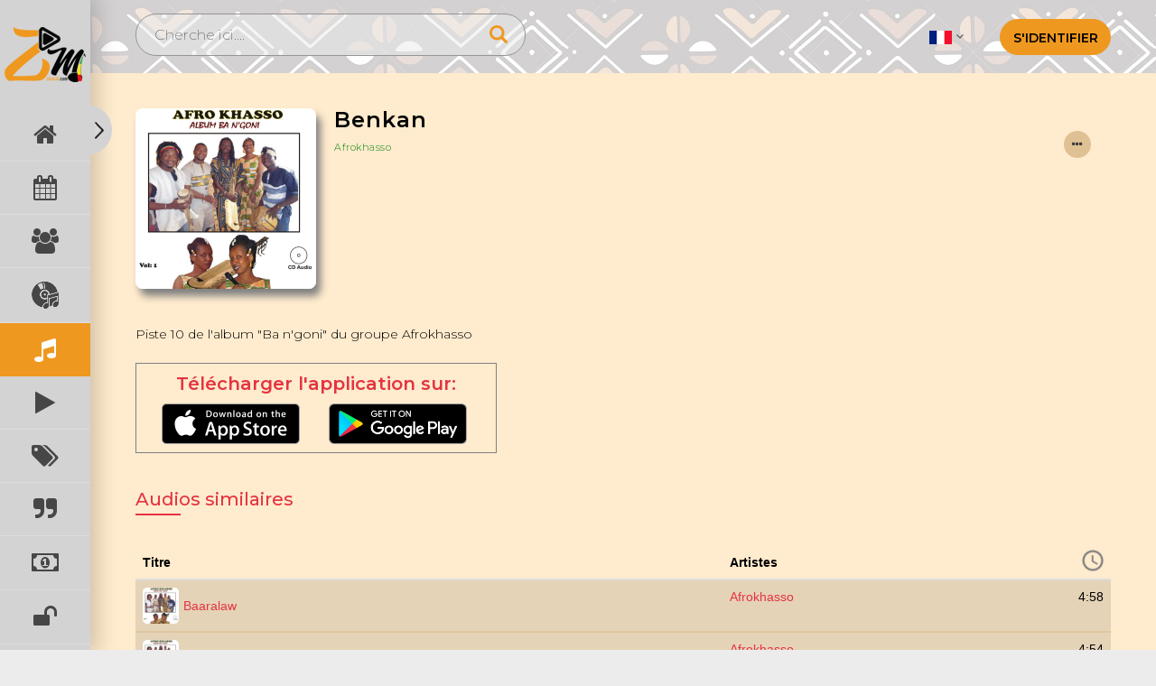

--- FILE ---
content_type: text/html; charset=UTF-8
request_url: https://zikmali.com/medias/audio-detail/Z1FCMTFjMVZwbFBGTEJmTTBoTVZ4QT09
body_size: 16651
content:
<!DOCTYPE html>
<html lang="en">
<head>
	<!-- Google AdSense  -->
	<script data-ad-client="ca-pub-6089399024730881" async src="https://pagead2.googlesyndication.com/pagead/js/adsbygoogle.js"></script>
	<!-- Global site tag (gtag.js) - Google Analytics -->
	<script async src="https://www.googletagmanager.com/gtag/js?id=UA-120905327-2"></script>
	<script>
	window.dataLayer = window.dataLayer || [];
	function gtag(){dataLayer.push(arguments);}
	gtag('js', new Date());

	gtag('config', 'UA-120905327-2');
	</script>

	<!-- Mailchimp -->
	<script id="mcjs">!function(c,h,i,m,p){m=c.createElement(h),p=c.getElementsByTagName(h)[0],m.async=1,m.src=i,p.parentNode.insertBefore(m,p)}(document,"script","https://chimpstatic.com/mcjs-connected/js/users/930250b4bb25a2ffcd233b2e2/3a22900bc1863dfbb9c5d81a4.js");</script>
	<!-- End Mailchimp -->

	<meta name="google-site-verification" content="2nr3xNkItKwXWek8ZbS2Xm8QLVhn3flnCfOA_9nltQ0" />

	<meta charset="utf-8"/>
	<title>ZikMali - Afrokhasso  - Audio: Benkan </title>

	<script type="application/ld+json">
    {
      "@context": "https://schema.org",
      "@type": "VideoObject",
      "name": "Benkan",
      "description": "Piste 10 de l\'album \"Ba n\'goni\" du groupe Afrokhasso",
      "thumbnailUrl": "https://zikmali.com/uploads/Audio/Thumbnail//imagecache/400x400_15992134831660354310.png",
      "uploadDate": "04/09/2020 11:23",
	  "embedUrl": "https://zikmali.com/medias/audio-detail/Z1FCMTFjMVZwbFBGTEJmTTBoTVZ4QT09",
	  "author": {
		"@type": "Person",
		"name": "Afrokhasso "
	  }
    }
</script>
	<meta name="description" content="Piste 10 de l&#039;album &quot;Ba n&#039;goni&quot; du groupe Afrokhasso"/>
	<meta name="keywords" content="music, audio, album, genre, artist, streaming, mali, africa, culture, events, evènements"/>	
	<script>
			setTimeout(function () {
		        $("#cookieConsent").fadeIn(200);
		     }, 4000);
		    </script>



<link rel="canonical" href="https://zikmali.com/medias/audio-detail/Z1FCMTFjMVZwbFBGTEJmTTBoTVZ4QT09" />

<meta property="og:site_name" content="ZIKMALI" />
<meta property="og:title" content="Benkan" />
<meta property="og:description" content="Piste 10 de l'album &amp;quot;Ba n'goni&amp;quot; du groupe Afrokhasso" />
<meta property="og:description" content="Song • 5:30 • 2020" />
<meta property="og:url" content="https://zikmali.com/medias/audio-detail/Z1FCMTFjMVZwbFBGTEJmTTBoTVZ4QT09" />
<meta property="og:image" itemprop="image" content="https://zikmali.com/uploads/Audio/Thumbnail/15992134831660354310.png" />
<meta property="og:image:type" content="image/png" />
<meta property="og:image:width" content="300" />
<meta property="og:image:height" content="300" />
<meta property="og:type" content="website" />
<meta name="viewport" content="width=device-width, initial-scale=1.0">
<meta property="og:updated_time" content="1589343217"/>
<meta property="fb:app_id" content="2389690231075394"/>
<meta property="og:image:alt" content="zikmali.com"/>





	<script language="javascript">
		var urlForJs="https://zikmali.com/";
	</script>
	<link href="/favicon.ico" type="image/x-icon" rel="icon"/><link href="/favicon.ico" type="image/x-icon" rel="shortcut icon"/><script src="/plugins/jquery-3.1.1.min.js"></script>
	<link rel="stylesheet" href="/css/front/bootstrap.min.css"/>
	<link rel="stylesheet" href="/css/front/style.css"/>
	<link rel="stylesheet" href="/css/front/responsive.css"/>
	<link rel="stylesheet" href="/css/front/owl.theme.css"/>
	<link rel="stylesheet" href="/css/front/owl.carousel.css"/>
<link rel="stylesheet" href="https://fonts.googleapis.com/css?family=Montserrat:100,300,400,500,600,700,800,900"/><link rel="stylesheet" href="/css/font-awesome.min.css"/><link rel="stylesheet" href="/plugins/bootstrap-datepicker/dist/css/bootstrap-datepicker3.min.css"/><link rel="stylesheet" href="/plugins/bootstrap-datetimepicker/css/bootstrap-datetimepicker.min.css"/><link rel="stylesheet" href="/plugins/chosen/chosen.min.css"/><link rel="stylesheet" href="/css/jquery.mloading.css"/><link rel="stylesheet" href="/css/jquery.mCustomScrollbar.css"/><link rel="stylesheet" href="/css/zik-custom.css"/><link rel="stylesheet" href="/plugins/toastr/build/toastr.min.css"/>
	<script src="/js/front/bootstrap.min.js"></script>
	<script src="/js/front/owl.carousel.min.js"></script>
<script src="/plugins/bootstrap-datepicker/dist/js/bootstrap-datepicker.min.js"></script><script src="/plugins/bootstrap-datetimepicker/js/bootstrap-datetimepicker.min.js"></script><script src="/plugins/bootstrap-ajax-typeahead/js/bootstrap-typeahead.min.js"></script><script src="/plugins/chosen/chosen.jquery.min.js"></script><script src="/plugins/toastr/build/toastr.min.js"></script><script src="/js/loading/jquery.mloading.js"></script><script src="/js/leadscript.js"></script><script src="/js/ajaxValidation.js"></script><script src="/js/chosen.ajaxaddition.jquery.js"></script><script src="/js/jquery.validate.js"></script><script src="/js/jquery.mCustomScrollbar.concat.min.js"></script><script src="/js/common.js"></script>
	<link rel="stylesheet" href="/css/front/stickyaudioplayerjquery.min.css"/>

	<script src="/js/front/stickyaudioplayerjquery.min.js"></script>
	
	<script>
	
		// document.onkeydown = function(e) 
		// {
        //     if(event.keyCode == 123) {
        //     return false;
        //     }
        //     if(e.ctrlKey && e.shiftKey && e.keyCode == 'I'.charCodeAt(0)){
        //     return false;
        //     }
        //     if(e.ctrlKey && e.shiftKey && e.keyCode == 'J'.charCodeAt(0)){
        //     return false;
        //     }
             
        //     if(e.ctrlKey && e.shiftKey && e.keyCode == 'C'.charCodeAt(0)){
        //     return false;
        //     }
        //     if(e.ctrlKey && e.keyCode == 'U'.charCodeAt(0)){
        //     return false;
        //     }
            
        // }

        // $(document).bind("contextmenu",function(e) {
        //     e.preventDefault();
        // });
        
        
        
		function getUrlParameter(name) {
			name = name.replace(/[\[]/, '\\[').replace(/[\]]/, '\\]');
			var regex = new RegExp('[\\?&]' + name + '=([^&#]*)');
			var results = regex.exec(location.search);
			return results === null ? '' : decodeURIComponent(results[1].replace(/\+/g, ' '));
		};

    </script>
	
	<script type="text/javascript">
	
$(document).ready(function() 
{

}); 
</script>

	
</head>
 
<body>
<div class="zik_main_container">
	<div class="sidebar_menu">
	<div class="close_sidebar_menu">
		<img src="/img/right.png" alt=""/>	</div>
	<div class="logo">
		<a href="/"><img src="/img/logo.png" alt=""/></a>	  
	</div>

	<div class="sidebar_con">
	<ul>
		<li>
			<a href="https://zikmali.com/" class="">
				<span class="menu_img_prt">
					<i class="fa fa-home fa-2x" aria-hidden="true"></i>				</span>
				<span class="menu_con_prt">Accueil</span>
			</a>
		</li>
		
		<li>
			<a href="https://zikmali.com/events/event_list" class="">
				<span class="menu_img_prt">
					<i class="fa fa-calendar fa-2x" aria-hidden="true"></i>				</span>
				<span class="menu_con_prt">Evènements</span>
			</a>
		</li>
		
		<li>
			<a href="https://zikmali.com/medias/artist-list"  class="">
				<span class="menu_img_prt">
					<i class="fa fa-users fa-2x" aria-hidden="true"></i>				</span>
				<span class="menu_con_prt">Artistes</span>
			</a>
		</li>
		
		
		<li>
			<a href="https://zikmali.com/medias/album_list" class="">
				<span class="menu_img_prt">
					<!--<i class="fa fa-id-card fa-2x" aria-hidden="true"></i>-->
					<img src="/img/menu/zik-album.png" class="menu_img" alt=""/>					<img src="/img/menu/zik-album-hover.png" class="hovered_img" alt=""/>				</span>
				<span class="menu_con_prt">Albums</span>
			</a>
		</li>


		<li>
			<a href="https://zikmali.com/medias/audio_list" class="active">
				<span class="menu_img_prt">
					<i class="fa fa-music fa-2x" aria-hidden="true"></i>				</span>
				<span class="menu_con_prt">Audios</span>
			</a>
		</li>


		<li>
			<a href="https://zikmali.com/medias/playlist_list" class="">
				<span class="menu_img_prt">
					<i class="fa fa-play fa-2x" aria-hidden="true"></i>				</span>
				<span class="menu_con_prt">Listes de Lectures</span>
			</a>
		</li>

		<li>
			<a href="https://zikmali.com/medias/genre_list" class="">
				<span class="menu_img_prt">
					<i class="fa fa-tags fa-2x" aria-hidden="true"></i>				</span>
				<span class="menu_con_prt">Les genres</span>
			</a>
		</li>


		<li>
			<a href="https://zikmali.com/articles/article-list" class="">
				<span class="menu_img_prt">
					<i class="fa fa-quote-right fa-2x" aria-hidden="true"></i>				</span>
				<span class="menu_con_prt">Articles</span>
			</a>
		</li> 

		<li>
			<a href="https://zikmali.com/subscriptions/subscription_list" class="">
				<span class="menu_img_prt_sub" width="100%">
					<i class="fa fa-money fa-2x" aria-hidden="true"></i>				</span>
				<span class="menu_con_prt">S'inscrire</span>
			</a>
		</li>

		<li>
			<a href="https://zikmali.com/medias/free_music" class="">
			<!-- <div class='zik_badge' data-field='zik_badge' style='background:green;position:absolute;right:0;margin-top:-20px;color:#fff;'> NEW </div> -->
				<span class="menu_img_prt_sub" width="100%">
					<i class="fa fa-unlock fa-2x" aria-hidden="true"></i>				</span>
				<span class="menu_con_prt">Free Music</span>
			</a>
		</li>

		<!--
		<li>
			<a href="https://zikmali.com/medias/video-list"  class="">
				<span class="menu_img_prt">
					<i class="fa fa-youtube-play fa-2x" aria-hidden="true"></i>				</span>
				<span class="menu_con_prt">Clip-Vidéos</span>
			</a>
		</li>
		
		
		<li>
			<a href="https://zikmali.com/medias/alltv_show" class="">
				<span class="menu_img_prt">
					<i class="fa fa-video-camera fa-2x" aria-hidden="true"></i>				</span>
				<span class="menu_con_prt">Séries</span>
			</a>
		</li>

		
		<li>
			<a href="https://zikmali.com/medias/movie_list" class="">
				<span class="menu_img_prt">
					<i class="fa fa-film fa-2x" aria-hidden="true"></i>				</span>
				<span class="menu_con_prt">Film</span>
			</a>
		</li>
		
		
		<li>
			<a href="https://zikmali.com/subscriptions/subscription-list" class="">
				<span class="menu_img_prt">
					<i class="fa fa-cart-plus fa-2x" aria-hidden="true"></i>				</span>
				<span class="menu_con_prt">S'inscrire</span>
			</a>
		</li> -->
		
		
		
		<!--
		<li>
			<a href="https://zikmali.com//medias/alltv_show" class="">
				<span class="menu_img_prt">
					 
					<img src="/img/menu/Albums.svg" class="menu_img" alt=""/>					<img src="/img/menu/Albums-hover.svg" class="hovered_img" alt=""/>					
					
				</span>
				<span class="menu_con_prt">TV Shows</span>
			</a>
		</li>
		-->
		

		<!-- <li>
			<a href="#">
				<span class="menu_img_prt">
					<img src="/img/menu/Artists.svg" class="menu_img" alt=""/>					<img src="/img/menu/Artists-hover.svg" class="hovered_img" alt=""/>				</span>
				<span class="menu_con_prt">Artistes</span>
			</a>
		</li> -->

		<!-- <li>
			<a href="#">
				<span class="menu_img_prt">
					<img src="/img/menu/Genres.svg" class="menu_img" alt=""/>					<img src="/img/menu/Genres-hover.svg" class="hovered_img" alt=""/>				</span>
				<span class="menu_con_prt">Les genres</span>
			</a>
		</li> -->

		<li>
			<a href="https://zikmali.com/questions/que" class="">
				<span class="menu_img_prt">
					<i class="fa fa-info-circle fa-2x" aria-hidden="true"></i>				</span>
				<span class="menu_con_prt">Aide</span>
			</a>
		</li>


		<li>
			<a href="https://zikmali.com/support/ask-a-question" class="">
				<span class="menu_img_prt">
					<i class="fa fa-question-circle fa-2x" aria-hidden="true"></i>				</span>
				<span class="menu_con_prt">Support</span>
			</a>
		</li>
		
		
		<!--<li>
			<a href="/all-questions" class=""><span class="menu_img_prt"><img src="/img/menu/help-icon.png" class="menu_img" alt=""/> <img src="/img/menu/help-hover.png" class="hovered_img" alt=""/></span> <span class="menu_con_prt">Aide</span></a>		</li>
		
		
		
		<li>
		
			<a href="/support/ask-a-question" class=""><span class="menu_img_prt"><img src="/img/menu/support.png" class="menu_img" style="height:25px;width:25px" alt=""/> <img src="/img/menu/support-hover.png" class="hovered_img" style="height:25px;width:25px" alt=""/></span> <span class="menu_con_prt">Support</span></a>		
			
		</li>-->
		
		<!--<li>
			<a href="#">
				<span class="menu_img_prt">
					<img src="/img/menu/blog.svg" class="menu_img" alt=""/>					<img src="/img/menu/blog-Copy.svg" class="hovered_img" alt=""/>					
				</span>
				<span class="menu_con_prt">Blog</span>
			</a>
		</li> -->
		
		
	</ul>
</div>
</div>

<style>
.fa {
	color:rgb(70, 70, 70);
}
.sidebar_menu ul li :hover .fa{
	color: #fff;
}
.sidebar_menu ul li a.active .fa{
	color: #fff!important;
}
	
.sidebar_con{
	position:absolute;
	min-width:100px;
	height:100%;
	padding-bottom:300px!important;
	overflow-y:scroll;
    -ms-overflow-style: none;
	scrollbar-width: none;
}
.toggle_cl .sidebar_con{
	min-width:210px;
}
/* Hide scrollbar for Chrome, Safari and Opera */
.sidebar_con::-webkit-scrollbar {
	background:green;
	color:red;
    display: none;
}

</style>
  
<script>

$(document).ready(function() {

	jQuery(".menu_ic, .close_sidebar_menu").on("click", function (event) {
		jQuery(this).toggleClass('toggle_cl');
		event.stopPropagation();
	});

	jQuery(".menu_img_prt, .menu_con_prt").on("click", function (event) {
		event.stopPropagation();
	});

	jQuery("html").on("click", function () {
		jQuery('body').removeClass('toggle_cl');
	});	

});
</script>	<div class="header">
 
      
	<div class="header_right lang_sc">
		<ul class="dropdown-btn">
		<li class="dropdown"><a class="dropdown-toggle" data-toggle="dropdown" role="button" aria-haspopup="true" aria-expanded="false" href="#"><img src="/img/fr.png" width="25" alt="FRANÇAIS" title="FRANÇAIS"/> <i class="fa fa-angle-down" aria-hidden="true"></i></a>
			 <ul class="dropdown-menu flag-dropdown" style="text-align:center;">
	           <li><a href="/users/change-lang/en"><img src="/img/en.png" width="25" alt="Anglais" title="Anglais"/> Anglais</a></li>
	           <li><a href="/users/change-lang/fr"><img src="/img/fr.png" width="25" alt="FRANÇAIS" title="FRANÇAIS"/> FRANÇAIS</a></li>
         	</ul>
		</li>
		</ul>
	<!-- <a href="/register">registre</a><a href="/login">S&#039;identifier</a> -->
	<div class="btn-group">
	 
	 <a href="/login/clBQYkFMTDh5RVJUSlpxRUlaUnV1eVpsNkN1Q3RGL01QTml6TGRzTXJZN0xZTU1oc3ljaEk3elo2ZnZTK21SVmhrd1NFQ2NnZnpETXNBLzU3R2JxeHc9PQ%3D%3D">S&#039;identifier</a>
	<span class="menu_ic">
		<img src="/img/mn.png" alt=""/>	</span>
	
	</div>


	
	</div>
	<div class="header_left">
	<form method="post" accept-charset="utf-8" id="topSearchForm" action="/medias/search-result"><div style="display:none;"><input type="hidden" name="_method" value="POST"/></div>		<div class="search_bx">
			<div class="input text"><input type="text" name="content" placeholder="Cherche ici...." id="search-box-upper" autocomplete="off"/></div>			<img src="/img/search.png" alt=""/>		</div>
		</form>		<div class="search-box-div" style="display:none;">	
			<!--<div class="mCustomScrollbar" data-mcs-theme="dark"> -->
				<ul id="myUL" class="search-listing-celebrity mCustomScrollbar" data-mcs-theme="dark">
				</ul>
			<!-- </div> -->
			<div class="viewallresult"><a href="javascript::void(0)" id="viewallresult">View all results</a></div>
		</div>
	</div>
	
</div>

<script type="text/javascript">

$(".myLogoutClass").click(function(){
localStorage.clear();
});
   
</script>
   

<script type="text/javascript">
	$(".mCustomScrollbar").mCustomScrollbar({
		axis:"y" // horizontal scrollbar
	});
	
	var searchCall = false;
	$('#search-box-upper').keyup(function(){
		
		if(searchCall != false){
			searchCall.abort();
		}
		
		var con = $(this).val();
		
		if(con.trim() != ""){
            
            $('.mCSB_container').html('<p style="font-size: 15px; margin-top: 20px; text-align:center;">Searching for `'+con.trim()+'`..</p>');
            $('.search-box-div').show();
			searchCall = $.ajax({
						url:SITE_URL+'medias/searchFilter',
						type:'POST',
						data:{'content':$(this).val()},
						dataType:'html',
						success: function(response) {
							searchCall = false;
							$('.mCSB_container').html(response);
							$('.search-box-div').show();
							 
						}
					});
		} else {
			$('.mCSB_container').html('');
			$('.search-box-div').hide();
		}	
	});
	
	$('#viewallresult').click(function(){
		$('#topSearchForm').submit();
	});
	
	$('#topSearchForm').submit(function(e){
		if($('#search-box-upper').val().trim() == ""){
			e.preventDefault();
			alert('Please enter text to serach');
		}
		
	});
</script>
	 
	<section class="main_sec">
			<style type="text/css">
	#toast-container > div {
		opacity: 1;
	}
</style>
		

<div class="center_div">
	<div class="audio-section">
		<div class="left-title-img">
			<img src="https://zikmali.com/uploads/Audio/Thumbnail//imagecache/400x400_15992134831660354310.png" alt=""/>		</div>
		<div class="audio-detail-right">
		 <div class="title-detail">
		   <h2>Benkan</h2>

		  <!--  <a href="#">Créé par zikmali | Pistes 50</a>
 -->
 	<span class="misic_con">
	<a href="/medias/artist-detail/RlQ5Z2V5MytiM1FTQVIzUWFZb1VCQT09" class="misic_con artist_name">Afrokhasso </a>	</span>

				

				<div class="more_div">
		<div class="more-actions">
			<a href="javascript::void(0);" class="dropbtn" data-field="audio_dropbtn"><i class='fa fa-ellipsis-h'></i></a>				<div class="dropdown-content" data-field="dropdown-content">
                    <a href="javascript::void(0);" class="share-button" data-url="https://zikmali.com/medias/audio-detail/Z1FCMTFjMVZwbFBGTEJmTTBoTVZ4QT09" data-toggle="modal" data-target="socialShareModal"><i class='fa fa-share-alt pull-right'></i>Partager</a><a href="/subscriptions/purchase-media/Z1FCMTFjMVZwbFBGTEJmTTBoTVZ4QT09"><i class='fa fa-shopping-cart pull-right'></i>Acheter maintenant</a>                    
					
				</div>
		</div>	 
	</div>
	

			
		   <div class="playlist-activity-menu">
			
			
			<!-- <div class="more_div">
				<a href="javascript:void(0);" class="more_div"><img src="/img/more.png" alt=""/></a>			 </div>
			 <div class="more_div">
				<a href="javascript:void(0);"><img src="/img/download.png" alt=""/></a>			 </div> -->
		   </div>
		</div>
	   </div>
	</div>

			<div class="item_description">
			Piste 10 de l'album "Ba n'goni" du groupe Afrokhasso		</div>
	
	<!-- Play Store Button -->
	
	<div class="apps">
		<p class="footer_heading">Télécharger l'application sur:</p>
		<span>
			<a id="app_store" href="https://apps.apple.com/fr/app/zikmali/id1516818084" target="blank"><img src="https://i.imgur.com/lREV6Qa.png" height="45px" width="153px"></a>
			<a id="play_store" href="https://play.google.com/store/apps/details?id=com.wdp.zikmali&hl=fr_FR" target="blank"><img src="https://i.imgur.com/DFQNKXK.png" height="45px" width="153px"></a>
		</span>
	</div>


  	<div class="heading_sec">
		<h4>Audios similaires <span></span></h4>
	</div>

  <div class="audio-artist-list table-responsive">

	<table class="table related_audio_table">
	<thead>
		<tr>
				<th class="zik_title" scope="col">Titre</th>
		<th class="zik_artist" scope="col">Artistes</th>
		<th class="zik_clock" scope="col"><a href="javascript:void(0);"><img src="/img/clock.png" alt=""/></a></th>
		</tr>
	</thead>
	<tbody>
			<tr class="audio-list-hover2">
				<td class="zik_title">
			<table class="zik_img_title">
				<tr>
					<td class="zik_image_title_img" style="padding-right:5px;"><a href="/medias/audio-detail/SFdUTW15Ky9sMG5Pd0NMNzRkdWZJUT09"><img src="https://zikmali.com/uploads/Audio/Thumbnail//imagecache/50x50_15992134831660354310.png" alt=""/></a> </td>
					<td class="zik_image_title_title"><a href="/medias/audio-detail/SFdUTW15Ky9sMG5Pd0NMNzRkdWZJUT09">Baaralaw</a></td>
				</tr>
			</table>
		</td>
		<td class=" zik_artist"><a href="/medias/artist-detail/RlQ5Z2V5MytiM1FTQVIzUWFZb1VCQT09">Afrokhasso </a></td>
		<td class=" zik_clock">4:58</td>
		</tr>

				<tr class="audio-list-hover2">
				<td class="zik_title">
			<table class="zik_img_title">
				<tr>
					<td class="zik_image_title_img" style="padding-right:5px;"><a href="/medias/audio-detail/bDd4dlFZNFpzeUpTZC9ZZHllNERxZz09"><img src="https://zikmali.com/uploads/Audio/Thumbnail//imagecache/50x50_15992134831660354310.png" alt=""/></a> </td>
					<td class="zik_image_title_title"><a href="/medias/audio-detail/bDd4dlFZNFpzeUpTZC9ZZHllNERxZz09">Ba n'goni</a></td>
				</tr>
			</table>
		</td>
		<td class=" zik_artist"><a href="/medias/artist-detail/RlQ5Z2V5MytiM1FTQVIzUWFZb1VCQT09">Afrokhasso </a></td>
		<td class=" zik_clock">4:54</td>
		</tr>

				<tr class="audio-list-hover2">
				<td class="zik_title">
			<table class="zik_img_title">
				<tr>
					<td class="zik_image_title_img" style="padding-right:5px;"><a href="/medias/audio-detail/YzQrYXM2WjB5VlAzcGlNLzlieGFxUT09"><img src="https://zikmali.com/uploads/Audio/Thumbnail//imagecache/50x50_15992134831660354310.png" alt=""/></a> </td>
					<td class="zik_image_title_title"><a href="/medias/audio-detail/YzQrYXM2WjB5VlAzcGlNLzlieGFxUT09">Tague</a></td>
				</tr>
			</table>
		</td>
		<td class=" zik_artist"><a href="/medias/artist-detail/RlQ5Z2V5MytiM1FTQVIzUWFZb1VCQT09">Afrokhasso </a></td>
		<td class=" zik_clock">4:09</td>
		</tr>

				<tr class="audio-list-hover2">
				<td class="zik_title">
			<table class="zik_img_title">
				<tr>
					<td class="zik_image_title_img" style="padding-right:5px;"><a href="/medias/audio-detail/cVd1ejZlVy9RTWp2QU1vOGJTVDVQZz09"><img src="https://zikmali.com/uploads/Audio/Thumbnail//imagecache/50x50_15992134831660354310.png" alt=""/></a> </td>
					<td class="zik_image_title_title"><a href="/medias/audio-detail/cVd1ejZlVy9RTWp2QU1vOGJTVDVQZz09">Sonkolo</a></td>
				</tr>
			</table>
		</td>
		<td class=" zik_artist"><a href="/medias/artist-detail/RlQ5Z2V5MytiM1FTQVIzUWFZb1VCQT09">Afrokhasso </a></td>
		<td class=" zik_clock">4:12</td>
		</tr>

				<tr class="audio-list-hover2">
				<td class="zik_title">
			<table class="zik_img_title">
				<tr>
					<td class="zik_image_title_img" style="padding-right:5px;"><a href="/medias/audio-detail/QzBDaUdOZDZybkNEVHlWUHgvaEpzUT09"><img src="https://zikmali.com/uploads/Audio/Thumbnail//imagecache/50x50_15992134831660354310.png" alt=""/></a> </td>
					<td class="zik_image_title_title"><a href="/medias/audio-detail/QzBDaUdOZDZybkNEVHlWUHgvaEpzUT09">Amour</a></td>
				</tr>
			</table>
		</td>
		<td class=" zik_artist"><a href="/medias/artist-detail/RlQ5Z2V5MytiM1FTQVIzUWFZb1VCQT09">Afrokhasso </a></td>
		<td class=" zik_clock">4:36</td>
		</tr>

				<tr class="audio-list-hover2">
				<td class="zik_title">
			<table class="zik_img_title">
				<tr>
					<td class="zik_image_title_img" style="padding-right:5px;"><a href="/medias/audio-detail/ZGtockY4T3hYbDQ4dis5QWRaekU3QT09"><img src="https://zikmali.com/uploads/Audio/Thumbnail//imagecache/50x50_15992134831660354310.png" alt=""/></a> </td>
					<td class="zik_image_title_title"><a href="/medias/audio-detail/ZGtockY4T3hYbDQ4dis5QWRaekU3QT09">Sounou</a></td>
				</tr>
			</table>
		</td>
		<td class=" zik_artist"><a href="/medias/artist-detail/RlQ5Z2V5MytiM1FTQVIzUWFZb1VCQT09">Afrokhasso </a></td>
		<td class=" zik_clock">4:04</td>
		</tr>

				<tr class="audio-list-hover2">
				<td class="zik_title">
			<table class="zik_img_title">
				<tr>
					<td class="zik_image_title_img" style="padding-right:5px;"><a href="/medias/audio-detail/TDByYjFFeDNYQTZoL3RCRGQ3OENLZz09"><img src="https://zikmali.com/uploads/Audio/Thumbnail//imagecache/50x50_15992134831660354310.png" alt=""/></a> </td>
					<td class="zik_image_title_title"><a href="/medias/audio-detail/TDByYjFFeDNYQTZoL3RCRGQ3OENLZz09">Génération</a></td>
				</tr>
			</table>
		</td>
		<td class=" zik_artist"><a href="/medias/artist-detail/RlQ5Z2V5MytiM1FTQVIzUWFZb1VCQT09">Afrokhasso </a></td>
		<td class=" zik_clock">6:29</td>
		</tr>

				<tr class="audio-list-hover2">
				<td class="zik_title">
			<table class="zik_img_title">
				<tr>
					<td class="zik_image_title_img" style="padding-right:5px;"><a href="/medias/audio-detail/ODgrYlN6VW05cUlPQU1MUm9ENzlIZz09"><img src="https://zikmali.com/uploads/Audio/Thumbnail//imagecache/50x50_15992134831660354310.png" alt=""/></a> </td>
					<td class="zik_image_title_title"><a href="/medias/audio-detail/ODgrYlN6VW05cUlPQU1MUm9ENzlIZz09">Afro-khasso</a></td>
				</tr>
			</table>
		</td>
		<td class=" zik_artist"><a href="/medias/artist-detail/RlQ5Z2V5MytiM1FTQVIzUWFZb1VCQT09">Afrokhasso </a></td>
		<td class=" zik_clock">5:20</td>
		</tr>

				<tr class="audio-list-hover2">
				<td class="zik_title">
			<table class="zik_img_title">
				<tr>
					<td class="zik_image_title_img" style="padding-right:5px;"><a href="/medias/audio-detail/aFl4dmFYSHhpZVZyaGRCOWdLemt3QT09"><img src="https://zikmali.com/uploads/Audio/Thumbnail//imagecache/50x50_15992134831660354310.png" alt=""/></a> </td>
					<td class="zik_image_title_title"><a href="/medias/audio-detail/aFl4dmFYSHhpZVZyaGRCOWdLemt3QT09">M'barina</a></td>
				</tr>
			</table>
		</td>
		<td class=" zik_artist"><a href="/medias/artist-detail/RlQ5Z2V5MytiM1FTQVIzUWFZb1VCQT09">Afrokhasso </a></td>
		<td class=" zik_clock">3:36</td>
		</tr>

				<tr class="audio-list-hover2">
				<td class="zik_title">
			<table class="zik_img_title">
				<tr>
					<td class="zik_image_title_img" style="padding-right:5px;"><a href="/medias/audio-detail/N3o3U1MxbkpBUW5Nc003WllQZFZHdz09"><img src="https://zikmali.com/uploads/Audio/Thumbnail//imagecache/50x50_15992134831660354310.png" alt=""/></a> </td>
					<td class="zik_image_title_title"><a href="/medias/audio-detail/N3o3U1MxbkpBUW5Nc003WllQZFZHdz09">Doso</a></td>
				</tr>
			</table>
		</td>
		<td class=" zik_artist"><a href="/medias/artist-detail/RlQ5Z2V5MytiM1FTQVIzUWFZb1VCQT09">Afrokhasso </a></td>
		<td class=" zik_clock">4:15</td>
		</tr>

				<tr class="audio-list-hover2">
				<td class="zik_title">
			<table class="zik_img_title">
				<tr>
					<td class="zik_image_title_img" style="padding-right:5px;"><a href="/medias/audio-detail/dDZ5YVp1bzdkRlpEdGJuV3VMWWRuQT09"><img src="https://zikmali.com/uploads/Audio/Thumbnail//imagecache/50x50_15992134831660354310.png" alt=""/></a> </td>
					<td class="zik_image_title_title"><a href="/medias/audio-detail/dDZ5YVp1bzdkRlpEdGJuV3VMWWRuQT09">Farafina</a></td>
				</tr>
			</table>
		</td>
		<td class=" zik_artist"><a href="/medias/artist-detail/RlQ5Z2V5MytiM1FTQVIzUWFZb1VCQT09">Afrokhasso </a></td>
		<td class=" zik_clock">2:55</td>
		</tr>

				
	</tbody>
	</table>
  	</div>
  
<div class="row comment-area">
					
			<div class="heading_sec" style="margin-top:15px;">
				<h4>commentaires <span></span></h4>
			</div>
			<ul class="media-comment-list">
							
			</ul>
		</div> 
</div>
 



	
<style>
.apps {
  height: 100px;
  width: 400px;
  margin:0 0 40px 0!important;
  border:1px solid gray;
}
.apps p {
  box-sizing: border-box;
  margin: 10px 0 10px 0;
  text-align: left;
  user-select: none;
  font-size:20px;
  font-weight:600;
  line-height:1.2;
}
.apps span a{
  box-sizing: border-box;
  margin-left: 28px;
}

.play_store_btn img{
	width:250px;
}
.play_store_btn_sec{
	color:red;
}
.item_description{
	max-width:500px;
	margin-bottom:3vh;
}

#addPlayListForm, .playlist-modal-footer { /** To be removed after patch */
	display:none!important;
}

.heading_sec{
	margin-top:15px;
}
.zik_img_title{
	max-width:100%;
}
.title-detail h2{
	max-width:290px!important;
}
.audio-list-hover2{
	border-bottom: 2px solid rgb(223, 193, 148, 0.7);;
}
.related-media-icon img{
	width:30px!important;
}
.zik_num{
	width: 3%;
}
.zik_clock{
    width: 3%;
    text-align:right;
}
.zik_clock img{
    width:24px;
}
.zik_artist a{
	margin-top:5px!important;
}
.zik_image_title_title a{
	max-width:54%;
    padding-right:10px;
    white-space: nowrap;
    overflow: hidden;
    text-overflow: hidden;
}
.zik_image_title_img img{
	border-radius:5px;
}

.slider_sec {
	background:none;
	width: 100%;
}
.slide_left {
	width:70%;
	padding: 70px 0px;
}
.slide_right{
	width:30%;
	padding-left: 20px;
}
.owl_slider_img {
	max-height: 150px; 
}
.comment-area{
    padding: 15px;
}
button.comment-btn{
	background: #ef9820;
    color: #fff;
}
.error {
	color: red;
    font-weight: 500;
}


.media-comment-list {
    padding: 0;
    margin: 0;
}
.media-comment-list li {
    display: inline-block;
    width: 100%;
    padding: 5px 0;
}
.reply-photo-form textarea.form-control {
    margin: 6px 0;
    max-width: 100%;
}


li.disabled span, li.next a, li.last a , li.first a, li.prev a {
    padding: 9px 12px;
}
.user-img-div img {
    height: 70px!important;
}

.user-img-div {

    display: inline-block;
    margin-right: 15px;
    vertical-align: top;

}
.user-activity-detail{
	display: inline-block;
    margin-right: 15px;
    vertical-align: top;
}


a.remove-group-media {
    margin-left: 5px;
}
.maskvideo{
	position: absolute;
    background: #d26a6afa;
    width: 100%;
    top: 0px;
    height: 100%;
    opacity: 0.5;
	
}
.subscribe {
	color: #000;
    display: inline-block;
     
    background: #ef9820;
    width: 123px;
    text-align: center;
    height: 40px;
    border-radius: 30px;
    text-transform: uppercase;
    line-height: 40px;
    font-weight: 600;
    border: 1px solid #ef9820;
}

.left-title-img img{
	width: 200px!important;
	height: 200px!important;
	-webkit-border-radius: 8px;
	-moz-border-radius: 8px;
	border-radius: 8px;
	box-shadow: 5px 8px 8px gray;
}

.play_large-btn a:hover, .more-actions a:hover{
	background:orange;
	cursor:pointer;
}
.artist_name{
	color:green;
	font-size:1.5vh!important;
	cursor:pointer!important;
}

@media (max-width: 489px) {
	.item_description{
		margin-top:3vh;
	}
	.heading_sec{
		margin-top:50px;
	}
	.left-title-img img{
		width: 250px!important;
		height: 250px!important;
		-webkit-border-radius: 8px;
		-moz-border-radius: 8px;
		border-radius: 8px;
		box-shadow: 5px 8px 8px gray;
	}
	.more-actions{
		margin-top:25px;
	}
	.fav-div a{
		bottom:30px!important;
		right:40px!important;
	}

	.title-detail{
		padding:10px;
		height:80px!important;
		border-radius:10px;
    	background: #e5d3b8 ;
	}
	.play_large-btn, .play_store_btn img {
		margin: 30px auto;
	}
}

</style>

<script type="text/javascript">
	var audio_id= 'Z1FCMTFjMVZwbFBGTEJmTTBoTVZ4QT09';

    var url='https://zikmali.com/';
	var site_url = url.replace(/(^\w+:|^)\/\//, '');

/*	if(navigator.userAgent.match(/(iPhone|iPod|iPad);?/i))
  {
    window.location.replace("zikmaliApp://"+site_url+"medias/audio-detail/"+audio_id);
    setTimeout(function () {
    window.location.replace("http://google.com");
    }, 10000);
  }*/
	// $(document).ready(function() 
	// {
	// alert(url);
	// });
</script>

 
<script>
var mediaId = 'Z1FCMTFjMVZwbFBGTEJmTTBoTVZ4QT09';
var videopercentage = '30';
var videoviewpercentage = '50';
var isViewed = 0;
var allowed = [];
var allowMed = '0';

localStorage.setItem("mediaId",mediaId);
localStorage.setItem("allowed",allowed);
localStorage.setItem("allowMed",allowMed);


var isUser = 0;
if (isUser)
	var subscribeDiv = '<div class="maskvideo" style="z-index:1; background:#0e0e0efa;"></div><div class="subscribe_div"><div class="login_logo_subs"><a href="https://zikmali.com/"><img src="https://zikmali.com//img/logo.png" alt=""></a><button type="button" class="close closeBtn" data-dismiss="modal"><i class="fa fa-window-close" aria-hidden="true"></i></i></button><p>Abonnez-Vous Pour Continuer</p></div><a href="/login" class="btn btn-success">Connectez-Vous Gratuitement</a></div>';
else 
	var subscribeDiv = '<div class="maskvideo" style="z-index:1; background:#0e0e0efa;"></div><div class="subscribe_div"><div class="login_logo_subs"><a href="https://zikmali.com/"><img src="https://zikmali.com//img/logo.png" alt=""></a><button type="button" class="close closeBtn" data-dismiss="modal"><i class="fa fa-window-close" aria-hidden="true"></i></i></button><p>Connectez-vous Maintenant et acceder à toutes nos <span style="color:red;">musiques gratuites</span></p></div><a href="/login" class="btn btn-success">Connectez-Vous Gratuitement</a></div>';


$(document).ready(function() {
	
	var audioSet = $.parseJSON('[{"url":"https:\/\/zikmaliaudio.s3.us-west-1.amazonaws.com\/15992185811594517675.mp3?X-Amz-Content-Sha256=UNSIGNED-PAYLOAD&X-Amz-Algorithm=AWS4-HMAC-SHA256&X-Amz-Credential=AKIA2DFTFGEC6E7JOBVH%2F20260122%2Fus-west-1%2Fs3%2Faws4_request&X-Amz-Date=20260122T075022Z&X-Amz-SignedHeaders=host&X-Amz-Expires=36000&X-Amz-Signature=36d0dc69935455a914e9d1aa121676984b8f06fd5651a5929888bc11e3f30061","id":2162,"mediaId":"Z1FCMTFjMVZwbFBGTEJmTTBoTVZ4QT09","title":"Benkan -- Afrokhasso  - Music: https:\/\/zikmali.com\/","js_audio_image":"https:\/\/zikmali.com\/uploads\/Audio\/Thumbnail\/\/imagecache\/400x400_15992134831660354310.png","audio_image":"https:\/\/zikmali.com\/uploads\/Audio\/Thumbnail\/\/imagecache\/400x400_15992134831660354310.png"},{"id":2153,"title":"Baaralaw -- Afrokhasso  - Music: https:\/\/zikmali.com\/","js_audio_image":"https:\/\/zikmali.com\/uploads\/Audio\/Thumbnail\/\/imagecache\/50x50_15992134831660354310.png","audio_image":"https:\/\/zikmali.com\/uploads\/Audio\/Thumbnail\/\/imagecache\/50x50_15992134831660354310.png","url":"https:\/\/zikmaliaudio.s3.us-west-1.amazonaws.com\/1599217228126184533.mp3?X-Amz-Content-Sha256=UNSIGNED-PAYLOAD&X-Amz-Algorithm=AWS4-HMAC-SHA256&X-Amz-Credential=AKIA2DFTFGEC6E7JOBVH%2F20260122%2Fus-west-1%2Fs3%2Faws4_request&X-Amz-Date=20260122T075022Z&X-Amz-SignedHeaders=host&X-Amz-Expires=36000&X-Amz-Signature=540c60cd2ee07619db27420ef89f9637c15ac3a59db955ca2862148f2268e482","mediaId":"SFdUTW15Ky9sMG5Pd0NMNzRkdWZJUT09"},{"id":2154,"title":"Ba ngoni -- Afrokhasso  - Music: https:\/\/zikmali.com\/","js_audio_image":"https:\/\/zikmali.com\/uploads\/Audio\/Thumbnail\/\/imagecache\/50x50_15992134831660354310.png","audio_image":"https:\/\/zikmali.com\/uploads\/Audio\/Thumbnail\/\/imagecache\/50x50_15992134831660354310.png","url":"https:\/\/zikmaliaudio.s3.us-west-1.amazonaws.com\/1599217332721782932.mp3?X-Amz-Content-Sha256=UNSIGNED-PAYLOAD&X-Amz-Algorithm=AWS4-HMAC-SHA256&X-Amz-Credential=AKIA2DFTFGEC6E7JOBVH%2F20260122%2Fus-west-1%2Fs3%2Faws4_request&X-Amz-Date=20260122T075022Z&X-Amz-SignedHeaders=host&X-Amz-Expires=36000&X-Amz-Signature=389cb1d6bf90526f6ac3eb5116551fc798af45f4d3be436154d399565a8a9d7d","mediaId":"bDd4dlFZNFpzeUpTZC9ZZHllNERxZz09"},{"id":2155,"title":"Tague -- Afrokhasso  - Music: https:\/\/zikmali.com\/","js_audio_image":"https:\/\/zikmali.com\/uploads\/Audio\/Thumbnail\/\/imagecache\/50x50_15992134831660354310.png","audio_image":"https:\/\/zikmali.com\/uploads\/Audio\/Thumbnail\/\/imagecache\/50x50_15992134831660354310.png","url":"https:\/\/zikmaliaudio.s3.us-west-1.amazonaws.com\/1599217426887483043.mp3?X-Amz-Content-Sha256=UNSIGNED-PAYLOAD&X-Amz-Algorithm=AWS4-HMAC-SHA256&X-Amz-Credential=AKIA2DFTFGEC6E7JOBVH%2F20260122%2Fus-west-1%2Fs3%2Faws4_request&X-Amz-Date=20260122T075022Z&X-Amz-SignedHeaders=host&X-Amz-Expires=36000&X-Amz-Signature=7de7d1a7df3b7ed39d0b4cea39048f8bbf78288035925010d0076c2b76c3c576","mediaId":"YzQrYXM2WjB5VlAzcGlNLzlieGFxUT09"},{"id":2156,"title":"Sonkolo -- Afrokhasso  - Music: https:\/\/zikmali.com\/","js_audio_image":"https:\/\/zikmali.com\/uploads\/Audio\/Thumbnail\/\/imagecache\/50x50_15992134831660354310.png","audio_image":"https:\/\/zikmali.com\/uploads\/Audio\/Thumbnail\/\/imagecache\/50x50_15992134831660354310.png","url":"https:\/\/zikmaliaudio.s3.us-west-1.amazonaws.com\/15992175181121470876.mp3?X-Amz-Content-Sha256=UNSIGNED-PAYLOAD&X-Amz-Algorithm=AWS4-HMAC-SHA256&X-Amz-Credential=AKIA2DFTFGEC6E7JOBVH%2F20260122%2Fus-west-1%2Fs3%2Faws4_request&X-Amz-Date=20260122T075022Z&X-Amz-SignedHeaders=host&X-Amz-Expires=36000&X-Amz-Signature=9aae53088f520ad9cd1f3aca2c48afa0f4472bb6094815f187ecded88d2c1ae8","mediaId":"cVd1ejZlVy9RTWp2QU1vOGJTVDVQZz09"},{"id":2157,"title":"Amour -- Afrokhasso  - Music: https:\/\/zikmali.com\/","js_audio_image":"https:\/\/zikmali.com\/uploads\/Audio\/Thumbnail\/\/imagecache\/50x50_15992134831660354310.png","audio_image":"https:\/\/zikmali.com\/uploads\/Audio\/Thumbnail\/\/imagecache\/50x50_15992134831660354310.png","url":"https:\/\/zikmaliaudio.s3.us-west-1.amazonaws.com\/1599217619827851877.mp3?X-Amz-Content-Sha256=UNSIGNED-PAYLOAD&X-Amz-Algorithm=AWS4-HMAC-SHA256&X-Amz-Credential=AKIA2DFTFGEC6E7JOBVH%2F20260122%2Fus-west-1%2Fs3%2Faws4_request&X-Amz-Date=20260122T075022Z&X-Amz-SignedHeaders=host&X-Amz-Expires=36000&X-Amz-Signature=adf1969dc17f774d2bbe7dd8b00e598efd65041ab8503e54fb4b9e99deddf4ca","mediaId":"QzBDaUdOZDZybkNEVHlWUHgvaEpzUT09"},{"id":2158,"title":"Sounou -- Afrokhasso  - Music: https:\/\/zikmali.com\/","js_audio_image":"https:\/\/zikmali.com\/uploads\/Audio\/Thumbnail\/\/imagecache\/50x50_15992134831660354310.png","audio_image":"https:\/\/zikmali.com\/uploads\/Audio\/Thumbnail\/\/imagecache\/50x50_15992134831660354310.png","url":"https:\/\/zikmaliaudio.s3.us-west-1.amazonaws.com\/15992177411040694731.mp3?X-Amz-Content-Sha256=UNSIGNED-PAYLOAD&X-Amz-Algorithm=AWS4-HMAC-SHA256&X-Amz-Credential=AKIA2DFTFGEC6E7JOBVH%2F20260122%2Fus-west-1%2Fs3%2Faws4_request&X-Amz-Date=20260122T075022Z&X-Amz-SignedHeaders=host&X-Amz-Expires=36000&X-Amz-Signature=4cfb464003e78ae5700b9907175a3210d87b5687ab432e5cd7c45c008a9277bc","mediaId":"ZGtockY4T3hYbDQ4dis5QWRaekU3QT09"},{"id":2159,"title":"G\u00e9n\u00e9ration -- Afrokhasso  - Music: https:\/\/zikmali.com\/","js_audio_image":"https:\/\/zikmali.com\/uploads\/Audio\/Thumbnail\/\/imagecache\/50x50_15992134831660354310.png","audio_image":"https:\/\/zikmali.com\/uploads\/Audio\/Thumbnail\/\/imagecache\/50x50_15992134831660354310.png","url":"https:\/\/zikmaliaudio.s3.us-west-1.amazonaws.com\/15992181622086349357.mp3?X-Amz-Content-Sha256=UNSIGNED-PAYLOAD&X-Amz-Algorithm=AWS4-HMAC-SHA256&X-Amz-Credential=AKIA2DFTFGEC6E7JOBVH%2F20260122%2Fus-west-1%2Fs3%2Faws4_request&X-Amz-Date=20260122T075022Z&X-Amz-SignedHeaders=host&X-Amz-Expires=36000&X-Amz-Signature=db2c083a894b3d18a0ef083c208ae48f892c858e8578c85f5e16b9c4a0f38c03","mediaId":"TDByYjFFeDNYQTZoL3RCRGQ3OENLZz09"},{"id":2160,"title":"Afro-khasso -- Afrokhasso  - Music: https:\/\/zikmali.com\/","js_audio_image":"https:\/\/zikmali.com\/uploads\/Audio\/Thumbnail\/\/imagecache\/50x50_15992134831660354310.png","audio_image":"https:\/\/zikmali.com\/uploads\/Audio\/Thumbnail\/\/imagecache\/50x50_15992134831660354310.png","url":"https:\/\/zikmaliaudio.s3.us-west-1.amazonaws.com\/15992183791779853965.mp3?X-Amz-Content-Sha256=UNSIGNED-PAYLOAD&X-Amz-Algorithm=AWS4-HMAC-SHA256&X-Amz-Credential=AKIA2DFTFGEC6E7JOBVH%2F20260122%2Fus-west-1%2Fs3%2Faws4_request&X-Amz-Date=20260122T075022Z&X-Amz-SignedHeaders=host&X-Amz-Expires=36000&X-Amz-Signature=1acdf3cf332149ea169fb18632e9015a26c01b98be42841b2add54d24fc6c3ae","mediaId":"ODgrYlN6VW05cUlPQU1MUm9ENzlIZz09"},{"id":2161,"title":"Mbarina -- Afrokhasso  - Music: https:\/\/zikmali.com\/","js_audio_image":"https:\/\/zikmali.com\/uploads\/Audio\/Thumbnail\/\/imagecache\/50x50_15992134831660354310.png","audio_image":"https:\/\/zikmali.com\/uploads\/Audio\/Thumbnail\/\/imagecache\/50x50_15992134831660354310.png","url":"https:\/\/zikmaliaudio.s3.us-west-1.amazonaws.com\/15992184831249421871.mp3?X-Amz-Content-Sha256=UNSIGNED-PAYLOAD&X-Amz-Algorithm=AWS4-HMAC-SHA256&X-Amz-Credential=AKIA2DFTFGEC6E7JOBVH%2F20260122%2Fus-west-1%2Fs3%2Faws4_request&X-Amz-Date=20260122T075022Z&X-Amz-SignedHeaders=host&X-Amz-Expires=36000&X-Amz-Signature=3fb09c5980b1d363a5d015a1e55ec047dc20fc352f5be16ece4de09bda5ac0d7","mediaId":"aFl4dmFYSHhpZVZyaGRCOWdLemt3QT09"},{"id":2163,"title":"Doso -- Afrokhasso  - Music: https:\/\/zikmali.com\/","js_audio_image":"https:\/\/zikmali.com\/uploads\/Audio\/Thumbnail\/\/imagecache\/50x50_15992134831660354310.png","audio_image":"https:\/\/zikmali.com\/uploads\/Audio\/Thumbnail\/\/imagecache\/50x50_15992134831660354310.png","url":"https:\/\/zikmaliaudio.s3.us-west-1.amazonaws.com\/15992187182142099026.mp3?X-Amz-Content-Sha256=UNSIGNED-PAYLOAD&X-Amz-Algorithm=AWS4-HMAC-SHA256&X-Amz-Credential=AKIA2DFTFGEC6E7JOBVH%2F20260122%2Fus-west-1%2Fs3%2Faws4_request&X-Amz-Date=20260122T075022Z&X-Amz-SignedHeaders=host&X-Amz-Expires=36000&X-Amz-Signature=755892d0618002989c2291cfde48de9fab487f5f77d42ee9da17f649bd5691be","mediaId":"N3o3U1MxbkpBUW5Nc003WllQZFZHdz09"},{"id":2164,"title":"Farafina -- Afrokhasso  - Music: https:\/\/zikmali.com\/","js_audio_image":"https:\/\/zikmali.com\/uploads\/Audio\/Thumbnail\/\/imagecache\/50x50_15992134831660354310.png","audio_image":"https:\/\/zikmali.com\/uploads\/Audio\/Thumbnail\/\/imagecache\/50x50_15992134831660354310.png","url":"https:\/\/zikmaliaudio.s3.us-west-1.amazonaws.com\/15992188071151207961.mp3?X-Amz-Content-Sha256=UNSIGNED-PAYLOAD&X-Amz-Algorithm=AWS4-HMAC-SHA256&X-Amz-Credential=AKIA2DFTFGEC6E7JOBVH%2F20260122%2Fus-west-1%2Fs3%2Faws4_request&X-Amz-Date=20260122T075022Z&X-Amz-SignedHeaders=host&X-Amz-Expires=36000&X-Amz-Signature=951e47671b4fb5df6388ca4bfce34879741d6ba1e8feee09e9ee498bbebdb006","mediaId":"dDZ5YVp1bzdkRlpEdGJuV3VMWWRuQT09"}]');
	
	$('#related-video-slider').owlCarousel({
		items : 4,
		itemsDesktop : [1199,4],
		itemsDesktopSmall : [979,3],
		itemsTablet : [768,3],
		itemsTabletSmall: [767,2],
		animateOut: 'slideOutUp',
		animateIn: 'slideInUp',
		navigation : true,
		pagination : false,
		navigationText : false,
		autoPlay : true,
	});
 
	
	$("#media-comment-box").validate({
		ignore:[],
		rules: {
			'comment': "required"
		},
		messages: {
			'comment': "please enter comment"
		},
		submitHandler: function (form) {
			var formData = $( form ).serialize();
			$.ajax({
				url : '/medias/save-media-comment/Z1FCMTFjMVZwbFBGTEJmTTBoTVZ4QT09',
				type:'post',
				data : formData,
				dataType:'json',
				beforeSend: function () {
					 $('#media-comment-submit-btn').text('Saving..').attr('disable',true);
					// $('#comment-submit-btn');
				},
				success: function(response) {
					 xyz = false;
					if(response.error == 0){
						document.getElementById("media-comment-box").reset();
						$('.media-comment-list').prepend(response.comment_append);	
					} else{
						alert(response.message);
					}
					$('#media-comment-submit-btn').removeAttr('disable').text('Reply');
				},
				error: function(XMLHttpRequest, textStatus, errorThrown) {
					xyz = false;
					$('#media-comment-submit-btn').removeAttr('disable').text('Reply');
					console.log('textStatus: '+textStatus+'\n01_first_page.js call to 01_modGetFirstPageVars.php'+'\nerror message: '+retData.str_getfirstpagevars);
				}
			}); 
		}
	});


	var xyz1 = false;
	$(document).on('click','.reply-media-comment',function() {
		var global_this = $(this);
		var data_id = $(this).data('id');
		if($(document).find('.reply-media-form').length > 0){
			$('.reply-media-form').remove();
		}
		
		$(this).parents('.group-comments-div').append('<form class="reply-media-form"><textarea class="form-control" name="comment" placeholder="Leave a Comment..."></textarea><button class="btn comment-btn reply-media-submit">Reply</button></form>');
		
		$('.reply-media-form').submit(function(e){
			e.preventDefault();
			var formData = $( this ).serialize() + '&p-id=' + data_id;
			if(xyz1 != false){
				xyz1.abort();
			}
			xyz1 = $.ajax({
				url : '/medias/save-media-comment/Z1FCMTFjMVZwbFBGTEJmTTBoTVZ4QT09',
				type:'post',
				data : formData,
				dataType:'json',
				beforeSend: function () {
					 $('.reply-media-submit').text('Saving..').attr('disable',true);
					// $('#comment-submit-btn');
				},
				success: function(response) {
					 xyz1 = false;
					if(response.error == 0){
						document.getElementById("media-comment-box").reset();
						global_this.parents('li').after(response.comment_append);
						$('.reply-media-form').remove();
					} else{
						alert(response.message);
					}
					$('.reply-media-submit').removeAttr('disable').text('Reply');
				},
				error: function(XMLHttpRequest, textStatus, errorThrown) {
					xyz1 = false;
					$('.reply-media-submit').removeAttr('disable').text('Reply');
					console.log('textStatus: '+textStatus+'\n01_first_page.js call to 01_modGetFirstPageVars.php'+'\nerror message: '+retData.str_getfirstpagevars);
				}
			});  
		});  
		
	});
	
	var removeajax = false;
	$(document).on('click','.remove-group-media',function(e){
		e.preventDefault();
		var global_this = $(this);
		var data_id = $(this).data('id');
		var data_type = $(this).data('type');
		
		if(removeajax != false){
			removeajax.abort();
		}
			removeajax = $.ajax({
							url : '/medias/remove-media-comments/Z1FCMTFjMVZwbFBGTEJmTTBoTVZ4QT09',
							type:'post',
							data : {'dId':data_id},
							dataType:'json',
							beforeSend: function () {
								global_this.text('removing ..').attr('disable',true);
								// $('#comment-submit-btn');
							},
							success: function(response) {
								removeajax = false;
								 
								if(response.error == 0){
									 if(data_type == 'pa'){
										var data = global_this.parents('li.media-li').data('id');
										$('li.media-li[data-id='+data+']').remove(); 
									 } else{
										global_this.parents('.media-li').remove(); 
									 }
								} else{
									
								}
								global_this.removeAttr('disable').text('Delete');
							},
							error: function(XMLHttpRequest, textStatus, errorThrown) {
								removeajax = false;
								global_this.removeAttr('disable').text('Delete');
								console.log('textStatus: '+textStatus+'\n01_first_page.js call to 01_modGetFirstPageVars.php'+'\nerror message: '+retData.str_getfirstpagevars);
							}
						}); 
		});
		
});





//Flag added by Moussa to prevent android users from downloading audio contents while player loads file
var isTestUser = 0;
var isIOS = 0;
var isAllowMedia = 0;
var isFree = 0;
//alert(isIOS);
if( (isAllowMedia && isIOS) || isTestUser || isFree )
{ //Begin flag


$("body").mLoading({text:"Loading"});
$(document).ready(function(){
	setTimeout(function(){
		$("body").mLoading('hide');
	},3000);
});

 
var inline, run;
$(document).ready(function()
 {
	 
	var playData = '[{"url":"https:\/\/zikmaliaudio.s3.us-west-1.amazonaws.com\/15992185811594517675.mp3?X-Amz-Content-Sha256=UNSIGNED-PAYLOAD&X-Amz-Algorithm=AWS4-HMAC-SHA256&X-Amz-Credential=AKIA2DFTFGEC6E7JOBVH%2F20260122%2Fus-west-1%2Fs3%2Faws4_request&X-Amz-Date=20260122T075022Z&X-Amz-SignedHeaders=host&X-Amz-Expires=36000&X-Amz-Signature=36d0dc69935455a914e9d1aa121676984b8f06fd5651a5929888bc11e3f30061","id":2162,"mediaId":"Z1FCMTFjMVZwbFBGTEJmTTBoTVZ4QT09","title":"Benkan -- Afrokhasso  - Music: https:\/\/zikmali.com\/","js_audio_image":"https:\/\/zikmali.com\/uploads\/Audio\/Thumbnail\/\/imagecache\/400x400_15992134831660354310.png","audio_image":"https:\/\/zikmali.com\/uploads\/Audio\/Thumbnail\/\/imagecache\/400x400_15992134831660354310.png"},{"id":2153,"title":"Baaralaw -- Afrokhasso  - Music: https:\/\/zikmali.com\/","js_audio_image":"https:\/\/zikmali.com\/uploads\/Audio\/Thumbnail\/\/imagecache\/50x50_15992134831660354310.png","audio_image":"https:\/\/zikmali.com\/uploads\/Audio\/Thumbnail\/\/imagecache\/50x50_15992134831660354310.png","url":"https:\/\/zikmaliaudio.s3.us-west-1.amazonaws.com\/1599217228126184533.mp3?X-Amz-Content-Sha256=UNSIGNED-PAYLOAD&X-Amz-Algorithm=AWS4-HMAC-SHA256&X-Amz-Credential=AKIA2DFTFGEC6E7JOBVH%2F20260122%2Fus-west-1%2Fs3%2Faws4_request&X-Amz-Date=20260122T075022Z&X-Amz-SignedHeaders=host&X-Amz-Expires=36000&X-Amz-Signature=540c60cd2ee07619db27420ef89f9637c15ac3a59db955ca2862148f2268e482","mediaId":"SFdUTW15Ky9sMG5Pd0NMNzRkdWZJUT09"},{"id":2154,"title":"Ba ngoni -- Afrokhasso  - Music: https:\/\/zikmali.com\/","js_audio_image":"https:\/\/zikmali.com\/uploads\/Audio\/Thumbnail\/\/imagecache\/50x50_15992134831660354310.png","audio_image":"https:\/\/zikmali.com\/uploads\/Audio\/Thumbnail\/\/imagecache\/50x50_15992134831660354310.png","url":"https:\/\/zikmaliaudio.s3.us-west-1.amazonaws.com\/1599217332721782932.mp3?X-Amz-Content-Sha256=UNSIGNED-PAYLOAD&X-Amz-Algorithm=AWS4-HMAC-SHA256&X-Amz-Credential=AKIA2DFTFGEC6E7JOBVH%2F20260122%2Fus-west-1%2Fs3%2Faws4_request&X-Amz-Date=20260122T075022Z&X-Amz-SignedHeaders=host&X-Amz-Expires=36000&X-Amz-Signature=389cb1d6bf90526f6ac3eb5116551fc798af45f4d3be436154d399565a8a9d7d","mediaId":"bDd4dlFZNFpzeUpTZC9ZZHllNERxZz09"},{"id":2155,"title":"Tague -- Afrokhasso  - Music: https:\/\/zikmali.com\/","js_audio_image":"https:\/\/zikmali.com\/uploads\/Audio\/Thumbnail\/\/imagecache\/50x50_15992134831660354310.png","audio_image":"https:\/\/zikmali.com\/uploads\/Audio\/Thumbnail\/\/imagecache\/50x50_15992134831660354310.png","url":"https:\/\/zikmaliaudio.s3.us-west-1.amazonaws.com\/1599217426887483043.mp3?X-Amz-Content-Sha256=UNSIGNED-PAYLOAD&X-Amz-Algorithm=AWS4-HMAC-SHA256&X-Amz-Credential=AKIA2DFTFGEC6E7JOBVH%2F20260122%2Fus-west-1%2Fs3%2Faws4_request&X-Amz-Date=20260122T075022Z&X-Amz-SignedHeaders=host&X-Amz-Expires=36000&X-Amz-Signature=7de7d1a7df3b7ed39d0b4cea39048f8bbf78288035925010d0076c2b76c3c576","mediaId":"YzQrYXM2WjB5VlAzcGlNLzlieGFxUT09"},{"id":2156,"title":"Sonkolo -- Afrokhasso  - Music: https:\/\/zikmali.com\/","js_audio_image":"https:\/\/zikmali.com\/uploads\/Audio\/Thumbnail\/\/imagecache\/50x50_15992134831660354310.png","audio_image":"https:\/\/zikmali.com\/uploads\/Audio\/Thumbnail\/\/imagecache\/50x50_15992134831660354310.png","url":"https:\/\/zikmaliaudio.s3.us-west-1.amazonaws.com\/15992175181121470876.mp3?X-Amz-Content-Sha256=UNSIGNED-PAYLOAD&X-Amz-Algorithm=AWS4-HMAC-SHA256&X-Amz-Credential=AKIA2DFTFGEC6E7JOBVH%2F20260122%2Fus-west-1%2Fs3%2Faws4_request&X-Amz-Date=20260122T075022Z&X-Amz-SignedHeaders=host&X-Amz-Expires=36000&X-Amz-Signature=9aae53088f520ad9cd1f3aca2c48afa0f4472bb6094815f187ecded88d2c1ae8","mediaId":"cVd1ejZlVy9RTWp2QU1vOGJTVDVQZz09"},{"id":2157,"title":"Amour -- Afrokhasso  - Music: https:\/\/zikmali.com\/","js_audio_image":"https:\/\/zikmali.com\/uploads\/Audio\/Thumbnail\/\/imagecache\/50x50_15992134831660354310.png","audio_image":"https:\/\/zikmali.com\/uploads\/Audio\/Thumbnail\/\/imagecache\/50x50_15992134831660354310.png","url":"https:\/\/zikmaliaudio.s3.us-west-1.amazonaws.com\/1599217619827851877.mp3?X-Amz-Content-Sha256=UNSIGNED-PAYLOAD&X-Amz-Algorithm=AWS4-HMAC-SHA256&X-Amz-Credential=AKIA2DFTFGEC6E7JOBVH%2F20260122%2Fus-west-1%2Fs3%2Faws4_request&X-Amz-Date=20260122T075022Z&X-Amz-SignedHeaders=host&X-Amz-Expires=36000&X-Amz-Signature=adf1969dc17f774d2bbe7dd8b00e598efd65041ab8503e54fb4b9e99deddf4ca","mediaId":"QzBDaUdOZDZybkNEVHlWUHgvaEpzUT09"},{"id":2158,"title":"Sounou -- Afrokhasso  - Music: https:\/\/zikmali.com\/","js_audio_image":"https:\/\/zikmali.com\/uploads\/Audio\/Thumbnail\/\/imagecache\/50x50_15992134831660354310.png","audio_image":"https:\/\/zikmali.com\/uploads\/Audio\/Thumbnail\/\/imagecache\/50x50_15992134831660354310.png","url":"https:\/\/zikmaliaudio.s3.us-west-1.amazonaws.com\/15992177411040694731.mp3?X-Amz-Content-Sha256=UNSIGNED-PAYLOAD&X-Amz-Algorithm=AWS4-HMAC-SHA256&X-Amz-Credential=AKIA2DFTFGEC6E7JOBVH%2F20260122%2Fus-west-1%2Fs3%2Faws4_request&X-Amz-Date=20260122T075022Z&X-Amz-SignedHeaders=host&X-Amz-Expires=36000&X-Amz-Signature=4cfb464003e78ae5700b9907175a3210d87b5687ab432e5cd7c45c008a9277bc","mediaId":"ZGtockY4T3hYbDQ4dis5QWRaekU3QT09"},{"id":2159,"title":"G\u00e9n\u00e9ration -- Afrokhasso  - Music: https:\/\/zikmali.com\/","js_audio_image":"https:\/\/zikmali.com\/uploads\/Audio\/Thumbnail\/\/imagecache\/50x50_15992134831660354310.png","audio_image":"https:\/\/zikmali.com\/uploads\/Audio\/Thumbnail\/\/imagecache\/50x50_15992134831660354310.png","url":"https:\/\/zikmaliaudio.s3.us-west-1.amazonaws.com\/15992181622086349357.mp3?X-Amz-Content-Sha256=UNSIGNED-PAYLOAD&X-Amz-Algorithm=AWS4-HMAC-SHA256&X-Amz-Credential=AKIA2DFTFGEC6E7JOBVH%2F20260122%2Fus-west-1%2Fs3%2Faws4_request&X-Amz-Date=20260122T075022Z&X-Amz-SignedHeaders=host&X-Amz-Expires=36000&X-Amz-Signature=db2c083a894b3d18a0ef083c208ae48f892c858e8578c85f5e16b9c4a0f38c03","mediaId":"TDByYjFFeDNYQTZoL3RCRGQ3OENLZz09"},{"id":2160,"title":"Afro-khasso -- Afrokhasso  - Music: https:\/\/zikmali.com\/","js_audio_image":"https:\/\/zikmali.com\/uploads\/Audio\/Thumbnail\/\/imagecache\/50x50_15992134831660354310.png","audio_image":"https:\/\/zikmali.com\/uploads\/Audio\/Thumbnail\/\/imagecache\/50x50_15992134831660354310.png","url":"https:\/\/zikmaliaudio.s3.us-west-1.amazonaws.com\/15992183791779853965.mp3?X-Amz-Content-Sha256=UNSIGNED-PAYLOAD&X-Amz-Algorithm=AWS4-HMAC-SHA256&X-Amz-Credential=AKIA2DFTFGEC6E7JOBVH%2F20260122%2Fus-west-1%2Fs3%2Faws4_request&X-Amz-Date=20260122T075022Z&X-Amz-SignedHeaders=host&X-Amz-Expires=36000&X-Amz-Signature=1acdf3cf332149ea169fb18632e9015a26c01b98be42841b2add54d24fc6c3ae","mediaId":"ODgrYlN6VW05cUlPQU1MUm9ENzlIZz09"},{"id":2161,"title":"Mbarina -- Afrokhasso  - Music: https:\/\/zikmali.com\/","js_audio_image":"https:\/\/zikmali.com\/uploads\/Audio\/Thumbnail\/\/imagecache\/50x50_15992134831660354310.png","audio_image":"https:\/\/zikmali.com\/uploads\/Audio\/Thumbnail\/\/imagecache\/50x50_15992134831660354310.png","url":"https:\/\/zikmaliaudio.s3.us-west-1.amazonaws.com\/15992184831249421871.mp3?X-Amz-Content-Sha256=UNSIGNED-PAYLOAD&X-Amz-Algorithm=AWS4-HMAC-SHA256&X-Amz-Credential=AKIA2DFTFGEC6E7JOBVH%2F20260122%2Fus-west-1%2Fs3%2Faws4_request&X-Amz-Date=20260122T075022Z&X-Amz-SignedHeaders=host&X-Amz-Expires=36000&X-Amz-Signature=3fb09c5980b1d363a5d015a1e55ec047dc20fc352f5be16ece4de09bda5ac0d7","mediaId":"aFl4dmFYSHhpZVZyaGRCOWdLemt3QT09"},{"id":2163,"title":"Doso -- Afrokhasso  - Music: https:\/\/zikmali.com\/","js_audio_image":"https:\/\/zikmali.com\/uploads\/Audio\/Thumbnail\/\/imagecache\/50x50_15992134831660354310.png","audio_image":"https:\/\/zikmali.com\/uploads\/Audio\/Thumbnail\/\/imagecache\/50x50_15992134831660354310.png","url":"https:\/\/zikmaliaudio.s3.us-west-1.amazonaws.com\/15992187182142099026.mp3?X-Amz-Content-Sha256=UNSIGNED-PAYLOAD&X-Amz-Algorithm=AWS4-HMAC-SHA256&X-Amz-Credential=AKIA2DFTFGEC6E7JOBVH%2F20260122%2Fus-west-1%2Fs3%2Faws4_request&X-Amz-Date=20260122T075022Z&X-Amz-SignedHeaders=host&X-Amz-Expires=36000&X-Amz-Signature=755892d0618002989c2291cfde48de9fab487f5f77d42ee9da17f649bd5691be","mediaId":"N3o3U1MxbkpBUW5Nc003WllQZFZHdz09"},{"id":2164,"title":"Farafina -- Afrokhasso  - Music: https:\/\/zikmali.com\/","js_audio_image":"https:\/\/zikmali.com\/uploads\/Audio\/Thumbnail\/\/imagecache\/50x50_15992134831660354310.png","audio_image":"https:\/\/zikmali.com\/uploads\/Audio\/Thumbnail\/\/imagecache\/50x50_15992134831660354310.png","url":"https:\/\/zikmaliaudio.s3.us-west-1.amazonaws.com\/15992188071151207961.mp3?X-Amz-Content-Sha256=UNSIGNED-PAYLOAD&X-Amz-Algorithm=AWS4-HMAC-SHA256&X-Amz-Credential=AKIA2DFTFGEC6E7JOBVH%2F20260122%2Fus-west-1%2Fs3%2Faws4_request&X-Amz-Date=20260122T075022Z&X-Amz-SignedHeaders=host&X-Amz-Expires=36000&X-Amz-Signature=951e47671b4fb5df6388ca4bfce34879741d6ba1e8feee09e9ee498bbebdb006","mediaId":"dDZ5YVp1bzdkRlpEdGJuV3VMWWRuQT09"}]'; 
	 
	window.viewxyz = false;

	function updateCountVideo() {
		if(viewxyz != false) {
			window.viewxyz.abort();
		}
		window.viewxyz = $.ajax({
			url : '/medias/update-media-count',
			type:'post',
			data : {'mediaId':mediaId},
			dataType:'json',
			success: function(response) {
				window.viewxyz = false;
			},
			error: function(XMLHttpRequest, textStatus, errorThrown) {
				isViewed = 0;	
				window.viewxyz = false;
				/* var array = getCookie('viewids');
				var arr = JSON.parse(array);
				if(jQuery.inArray( mediaId, arr ) >= 0){
					arr.splice(jQuery.inArray( mediaId, arr ), 1); 
					viewedIds = JSON.stringify(arr);
					setCookie("viewids", viewedIds, 1);
				} */
			}
		});
		
	}

	function countView() {
		
		updateCountVideo();
		 
		
	}
 
	
	function setVolume(volume) {
		if (typeof(Storage) !== "undefined") {
			
			localStorage.setItem("audiovolume", volume);
			 
		} else {
			document.getElementById("result").innerHTML = "Sorry, your browser does not support Web Storage...";
		}
	}
	 
	function setStorage(key,value) {
		 
		if (typeof(Storage) !== "undefined") {
			localStorage.setItem(key, value);
		} else {
			//document.getElementById("result").innerHTML = "Sorry, your browser does not support Web Storage...";
		}
	}
	 
	 
	 
	var defaultvolume = 40;

	if(localStorage.getItem("audiovolume")){
		defaultvolume = parseFloat(localStorage.getItem("audiovolume"));
	}
	 

	function webrunAudio(audio_url,title,audio_image){
		run = $('body').stickyAudioPlayer({
			url:       audio_url,
			position:  'bottom', //'bottom'|'top'|'inline'
			text:      title,
			image:     audio_image,
			volume:    defaultvolume,
			repeat:    false,
		});
        
        run.play();
	}
	webrunAudio('https://zikmaliaudio.s3.us-west-1.amazonaws.com/15992185811594517675.mp3?X-Amz-Content-Sha256=UNSIGNED-PAYLOAD&X-Amz-Algorithm=AWS4-HMAC-SHA256&X-Amz-Credential=AKIA2DFTFGEC6E7JOBVH%2F20260122%2Fus-west-1%2Fs3%2Faws4_request&X-Amz-Date=20260122T075022Z&X-Amz-SignedHeaders=host&X-Amz-Expires=36000&X-Amz-Signature=36d0dc69935455a914e9d1aa121676984b8f06fd5651a5929888bc11e3f30061','Benkan -- Afrokhasso  - Music: https://zikmali.com/','https://zikmali.com/uploads/Audio/Thumbnail//imagecache/400x400_15992134831660354310.png')
	
	setVolume(defaultvolume);
	
	
	function changeTrack(forwardtype,tracktype,tracknumber) {
		
		var playerListing = $.parseJSON(localStorage.getItem("audiodetail"));
					
		var currentplay = localStorage.getItem("currentplay");
		
		
		
		var tobePlay = ((playerListing.length-1) > currentplay) ? parseInt(currentplay) + 1 : 0;
		
		if(tracktype == 0){
			if(forwardtype == 1){
				tobePlay = (currentplay == 0) ? (parseInt(playerListing.length) - 1)-1 : currentplay-1;
			} else if(forwardtype == 2){
				tobePlay = 0;
			}
		} else {
			tobePlay = tracknumber;
		}
		
		
		
		if(tobePlay == 0){
			$('.handleAudio').html('<a href="javascript:void(0);"  class="pauseAudio"><span><i class="fa fa-pause"></i></span> Pause </a>');
			
		} else {
			$('.handleAudio').html('<a href="javascript:void(0);"  class="playAudio"><span><i class="fa fa-play"></i></span> Play </a>');
			
		}
		$('.related-media-icon').children('img').attr('src',SITE_URL+'img/play-btn.png');
		
		if($('.related-media-icon').hasClass('pause-relat-audio')){
			$('.related-media-icon').removeClass('pause-relat-audio');
		}
		$('.related-media-icon').addClass('play-relat-audio');
		
		
		
		if(playerListing[tobePlay]){
            var aud = playerListing[tobePlay];
			
            
            
            run.changeAudio(aud.url,aud.title,aud.js_audio_image);
            run.show();
			$('#audio-id-'+aud.id).children('img').attr('src',SITE_URL+'img/pause-icon.png');
			
			
			if($('#audio-id-'+aud.id).hasClass('play-relat-audio')){
				$('#audio-id-'+aud.id).removeClass('play-relat-audio');
			}
			$('#audio-id-'+aud.id).addClass('pause-relat-audio');
			
			setStorage('currentplay',tobePlay);
			mediaId = aud.mediaId;
            
            
            if(aud.id){
               
                                
                    if($.inArray( aud.id, allowed ) < 0){
                        allowMed = 0; 
                    } else {
                        allowMed = 1; 
                    }
                
                                
            }
		}
		
	}
	
	
	 
	 
	
	
	function changePlayIcon(type) {
		var currentplay = localStorage.getItem("currentplay");
		var playerListing = $.parseJSON(localStorage.getItem("audiodetail"));
		if(playerListing[currentplay]){
			var currentplayingimage = playerListing[currentplay];
			if(type == 0){
				
				$('#audio-id-'+currentplayingimage.id).children('img').attr('src',SITE_URL+'img/pause-icon.png');
				
				if($('#audio-id-'+currentplayingimage.id).hasClass('play-relat-audio')){
					$('#audio-id-'+currentplayingimage.id).removeClass('play-relat-audio');
				}
				$('#audio-id-'+currentplayingimage.id).addClass('pause-relat-audio');
				
			} else {
				
				$('#audio-id-'+currentplayingimage.id).children('img').attr('src',SITE_URL+'img/play-btn.png');
				
				
				if($('#audio-id-'+currentplayingimage.id).hasClass('pause-relat-audio')){
					$('#audio-id-'+currentplayingimage.id).removeClass('pause-relat-audio');
				}
				$('#audio-id-'+currentplayingimage.id).addClass('play-relat-audio');
				
				
			}
		}
	}
	
	var audiodetail1 = [];
	/* audiodetail1['currentplay'] = 0;
	audiodetail1['audio_list'] = playData;
	console.log(JSON.stringify(playData)); */
	
	setStorage('audiodetail',playData);
	setStorage('currentplay',0);
		
	
	
	$(document).on('click','.play-relat-audio',function(){
		if($(this).data('rank') > 0){
			var currentplay = localStorage.getItem("currentplay");
			var tracknumber = $(this).data('rank');
			if(currentplay == tracknumber){
				run.play();
				changePlayIcon(0);
			} else {
				changeTrack(0,1,tracknumber);
			} 
		}
	});
	
	$(document).on('click','.pause-relat-audio',function(){
		if($(this).data('rank') > 0){
			var currentplay = localStorage.getItem("currentplay");
			var tracknumber = $(this).data('rank');
			if(currentplay == tracknumber){
				run.pause();
				changePlayIcon(1);
			}  else {
				//changePlayIcon(1);
			}
		}
	});
	
	
	$(document).on('click','.playAudio',function(){
		localStorage.setItem("isPlay",1);
		var currentplay = localStorage.getItem("currentplay");
		if(currentplay == 0){
			run.play();
		} else {
			changeTrack(2,0,0);
		}
		
		$('.handleAudio').html('<a href="javascript:void(0);"  class="pauseAudio"><span><i class="fa fa-pause"></i></span> Pause </a>');
	});
	
	$(document).on('click','.pauseAudio',function(){
		 
		var currentplay = localStorage.getItem("currentplay");
		if(currentplay == 0){
			run.pause();
		} else {
			changeTrack(2,0,0);
		}
		
		$('.handleAudio').html('<a href="javascript:void(0);"  class="playAudio"><span><i class="fa fa-play"></i></span> Play </a>');
	});
	
	
	$(document).on('click','.input-play',function(){
		var currentplay = localStorage.getItem("currentplay");
		if(currentplay == 0){
			$('.handleAudio').html('<a href="javascript:void(0);"  class="pauseAudio"><span><i class="fa fa-pause"></i></span> Pause </a>');
		} else {
			
			changePlayIcon(0);
		}
		
	});
	
	
	$(document).on('click','.input-pause',function(){
		var currentplay = localStorage.getItem("currentplay");
		if(currentplay == 0){
			$('.handleAudio').html('<a href="javascript:void(0);"  class="playAudio"><span><i class="fa fa-play"></i></span> Play </a>');
		} else {
			changePlayIcon(1);
		}
		
	});
	
	$(document).on('click','.input-next',function(){
		changeTrack(0,0,0);
	});
	
	$(document).on('click','.input-prev',function(){
		changeTrack(1,0,0);
	});
	
	
	
	  var view_counter = 0;
	  var viewtimeperchant=0;
	  setTimeout(function() {
		$('.playAudio').click();
		var vid = run.currenttime();
		vid.addEventListener("timeupdate",function(){
				// var percentrun = parseFloat(vid.currentTime)*100/parseFloat(vid.duration);

				var percentrun = parseFloat(vid.currentTime);
                localStorage.setItem("percentrun",parseInt(vid.currentTime));

               /****Prevent Fast Farwarding****/

                if(parseFloat(percentrun) >= view_counter)
                {
                   view_counter=view_counter+1;
                }
                
                viewtimeperchant = vid.duration * parseFloat(videoviewpercentage) / 100;

                if (parseFloat(view_counter) >= parseFloat(viewtimeperchant)) 
                {
                    if(isViewed == 0)
                    {
                         isViewed = 1;
                         countView();  
                    }
                    
                }
                /****Prevent Fast Farwarding****/
				
				// if(parseFloat(percentrun) >= parseFloat(videoviewpercentage)) 
				// {
				// 	if(isViewed == 0){
				// 		isViewed = 1;
				// 		countView();	
				// 	}
				// }




				if(vid.currentTime == vid.duration){
					isViewed = 0;
					changeTrack(0,0,0);
					 
				}
			                 
                if(allowMed == 0) {

                	// if(parseFloat(percentrun) >= parseFloat(videopercentage))
                    if(parseFloat(percentrun) >= videopercentage) {
                         
                        if($('.maskvideo').length > 0){
                            $('.maskvideo').remove();
                        }
                        if($('.subscribe_div').length > 0){
                            $('.subscribe_div').remove();
                        }

                        $('body').prepend(subscribeDiv);

                        $('.maskvideo').css({'height':$(document).height()});
                        run.stop();
                        run.hide();
                        vid.currentTime = 0;

                        $('.handleAudio').html('<a href="javascript:void(0);"  class="playAudio"><span><i class="fa fa-play"></i></span> Play </a>');

                    }
                }
						});
		
		
		vid.onvolumechange = function() {
			
			setVolume(parseFloat(vid.volume) * 100);
			 
		};
	},1000);
		
	 
	
});

$(document).on('click','.closeBtn',function(){
    if($('.maskvideo').length > 0){
            $('.maskvideo').remove();
        }
        if($('.subscribe_div').length > 0){
            $('.subscribe_div').remove();
        }
});




}//end flag blocking android users


</script>















	</section>
	 
	<div id="playlistMyModal" class="modal fade create-playlist" role="dialog">
	<div class="modal-dialog">
		<!-- Modal content-->
		<div class="modal-content">
			<div class="modal-header">
				<button type="button" class="close" data-dismiss="modal">&times;</button>
				<h4 class="modal-title">Create Playlist</h4>
			</div>
			<div class="modal-body">
				<script type="text/javascript">
$(document).ready(function(){
	var formId = '#addPlayListForm';
	var button = '';
			button = '#addPlayListSubmitBtn';
		if(button) {
		var validate = ajaxValidation();
		$(button).click(function(e){
			//$(this).after("<i class='submit-indicator'></i>");
			showLoader();
			var self= this;
			var url = $(formId).attr('action');
			var element = $(formId);
			validate.doPost({
				url: url,
				buttonRef: self,
				element: element,
				callback: function(message) {
					if(message=='error') {
						//$('.submit-indicator').remove();
						hideLoader();
						$(self).unbind();
					} else {
						$(formId).submit();
					}
				}
			});
			return false;
		});
	}
});
</script>				<form method="post" accept-charset="utf-8" id="addPlayListForm" class="form-horizontal" action="/medias/create-new-playlist"><div style="display:none;"><input type="hidden" name="_method" value="POST"/></div>				<input type="hidden" name="Playlists[s_id]" id="songid" class="form-control" autocomplete="off"/>				<input type="hidden" name="Playlists[s_ty]" id="songtype" class="form-control" autocomplete="off"/>				<div class="um-form-row form-group">
					<label class="col-sm-4 control-label required">Playlist Name</label>
					<div class="col-sm-7">
						<div class="input text"><input type="text" name="Playlists[name]" class="form-control" autocomplete="off" id="playlists-name"/></div>					</div>
				</div>
				

								
			</div>
			<div class="modal-footer playlist-modal-footer">
				<div class="submit"><input type="submit" id="addPlayListSubmitBtn" class="btn btn-success apply-btn" value="Terminé"/></div>			</div>
			</form>		</div>
	</div>
</div><div id="addtoplaylistMyModal" class="modal fade playlist-modal" role="dialog">
	<div class="modal-dialog">
		<!-- Modal content-->
		<div class="modal-content">
			<div class="modal-header">
				<button type="button" class="close" data-dismiss="modal">&times;</button>
				<h4 class="modal-title">Add To Playlist</h4>
			</div>
			<div class="modal-body">
                <ul class="list-group">
				                   <li class="create-list-btn">
                    <a href="javascript::void(0);" class="create-new-playlist" data-id="0" data-type="0" data-toggle="modal" data-target="playlistMyModal">Create new playList</a>                    </li>

                </ul>
				
			</div>
			 
		</div>
	</div>
</div>


<div id="socialShareModal" class="modal fade" role="dialog">
	<div class="modal-dialog">
		<!-- Modal content-->
		<div class="modal-content">
			<div class="modal-header">
				<button type="button" class="close" data-dismiss="modal">&times;</button>
				<h4 class="modal-title">Partager Maintenant</h4>
			</div>
			<div class="modal-body">
                <div class="social-container">
                    <a href="#" class="zocial facebook">Partager sur Facebook</a> <br/>
                    <a href="#" class="zocial whatsapp fa fa-whatsapp">Partager sur WhatsApp</a> <br/>
                    <a href="#" class="zocial reddit">Partager sur Reddit</a> <br/>
                    <a href="#" class="zocial twitter">Partager sur Twitter</a> <br/>
                    <a href="#" class="zocial linkedin">Partager sur LinkedIn</a> <br/>
                    <a href="#" class="zocial pinterest">Partager sur Pinterest</a> <br/>
                    <div class="row">
                        <div class="col-md-12" style="    padding: 0 12%;">
                            <input type="text" id="copytoclipboardinput" class="form-control" readonly>
                            <button  class="btn btn-default" id="copy-to-clipboard" data-url="">Copier le lien</button>
                        </div>
                    </div>
                </div>
               
			</div>
			 
		</div>
	</div>
</div>

<script>
 
    
    
    
$('#copy-to-clipboard').click(function(){
    
    var copyText = document.getElementById("copytoclipboardinput");
    copyText.focus();
    copyText.select();
    document.execCommand("copy");
    showMessage('success', "Lien copié !");
    //$('#socialShareModal').modal('hide');
});    
    
$('.zocial').click(function(){
    $('#socialShareModal').modal('hide');
});    

</script>



	<link rel="stylesheet" href="/css/zocial.css"/>

	<script src="/js/jquery-socialshare.js"></script>


<div id="confirmPasswordModal" class="modal fade create-playlist" role="dialog">
	<div class="modal-dialog">
		<!-- Modal content-->
		<div class="modal-content">
			<div class="modal-header">
				<button type="button" class="close" data-dismiss="modal">&times;</button>
				<h4 class="modal-title">Confirm Deletion</h4>
			</div>
			<div class="modal-body">
				<div class="warning-msg"><h5>
					Vous êtes sur le point de supprimer un contenu que vous avez acheté. Cette action est définitive et irréversible. Veuillez entrer votre mot de pass ci-dessous pour confirmer la suppression de ce contenu.</h5>
				</div>
					
                <script type="text/javascript">
$(document).ready(function(){
	var formId = '#confirmPasswordModalForm';
	var button = '';
			button = '#confirmPasswordSubmitBtn';
		if(button) {
		var validate = ajaxValidation();
		$(button).click(function(e){
			//$(this).after("<i class='submit-indicator'></i>");
			showLoader();
			var self= this;
			var url = $(formId).attr('action');
			var element = $(formId);
			validate.doPost({
				url: url,
				buttonRef: self,
				element: element,
				callback: function(message) {
					if(message=='error') {
						//$('.submit-indicator').remove();
						hideLoader();
						$(self).unbind();
					} else {
						$(formId).submit();
					}
				}
			});
			return false;
		});
	}
});
</script><form method="post" accept-charset="utf-8" id="confirmPasswordModalForm" class="form-horizontal" action="/medias/remove-purchase"><div style="display:none;"><input type="hidden" name="_method" value="POST"/></div>				<input type="hidden" name="Users[s_id]" id="rpid" class="form-control" autocomplete="off"/>				<div class="um-form-row form-group">
					<label class="col-sm-3 control-label required">Mot de passe</label>
					<div class="col-sm-8">
						<div class="input password"><input type="password" name="Users[password]" class="form-control" autocomplete="off" placeholder="Enter Password" id="users-password"/></div>					</div>
				</div>
			</div>
            <div class="modal-footer">
				<div class="submit"><input type="submit" id="confirmPasswordSubmitBtn" class="btn btn-danger apply-btn" value="Supprimer"/></div>			</div>
            </form>			 
		</div>
	</div>
</div>

<style>
	.modal-body{
		color:red;
	}
	.warning-msg{
		text-align: left;
		margin-bottom:20px;
	}
</style>
    
    
    


<footer>
	<div class="footer_cl">
		
		<div class="row">
			
			<div class="col-sm-4">
				<div class="footer_left">
					<div class="footer_heading">Contactez nous</div>
					<div class="footer_con">
						<ul>
						<li>Call Us : <span>(+223) 78 17 19 90</span></li>
							<li>Envoyez-nous un email : <span>contact@zikmali.com</span></li>
							<!--<li>Entrer : <span>Impact Lab</span></li>-->
							<li>Suivez nous : 
								<span>
																	<a href="https://www.facebook.com/zikmali223" target="blank"><img src="/img/facebook2.png" alt=""/></a>
																
																									<a href="https://www.instagram.com/zikmali223" target="blank"><img src="/img/insta2.png" alt=""/></a><br>
																</span>
							</li>
						</ul>
					</div>
				</div>
			</div>

			<div class="col-sm-4">
				<div class="footer_center">
					<div class="footer_heading">S'inscrire à notre Newsletter</div>
					<div class="footer_con">
					<script type="text/javascript">
$(document).ready(function(){
	var formId = '#addNewsLetterForm';
	var button = '';
			button = '#addNewsLetterSubmitBtn';
		if(button) {
		var validate = ajaxValidation();
		$(button).click(function(e){
			//$(this).after("<i class='submit-indicator'></i>");
			showLoader();
			var self= this;
			var url = $(formId).attr('action');
			var element = $(formId);
			validate.doPost({
				url: url,
				buttonRef: self,
				element: element,
				callback: function(message) {
					if(message=='error') {
						//$('.submit-indicator').remove();
						hideLoader();
						$(self).unbind();
					} else {
						$(formId).submit();
					}
				}
			});
			return false;
		});
	}
});
</script><form method="post" accept-charset="utf-8" id="addNewsLetterForm" class="form-horizontal" action="/newsletter-subscribers/newsletter-submit"><div style="display:none;"><input type="hidden" name="_method" value="POST"/></div>						<span>Abonnez-vous à notre newsletter et recevez les dernières mises à jour et offres.</span>
						
						<div class="input text"><input type="text" name="NewsletterSubscribers[email]" class="form-control" style="margin-bottom: 0px;" autocomplete="off" placeholder="Email..." id="newslettersubscribers-email"/></div>						
						<div class="submit"><input type="submit" id="addNewsLetterSubmitBtn" class="subs_bt" value="S&#039;inscrire" style="padding-top: 0px;margin-top:5px;border-radius:10px!important;"/></div>
					</div>

				</div>
			</div>

			<div class="col-sm-4">
				<div class="footer_right">
					<!--<div class="footer_heading">Zikmali.com</div>-->
					<div class="footer_con"  style="padding-right:0px;">
						<div class="footer_logo">
							<a href="#"> 
								<img src="/img/logo2.png" alt=""/>							</a>
						</div>
						<p>
							<a href="/terms">Conditions générales d'utilisation</a> <br> 
							<a href="/privacy">Politique de confidencialité</a><br>
							<a href="/about-us">À Propos</a>
						</p>
					</div>
				</div>
			</div>

		</div>

		<div class="apps">
			<p class="footer_heading">Get the app on: </p>
			<span>
				<a id="app_store" href="https://apps.apple.com/fr/app/zikmali/id1516818084" target="blank"><img src="https://i.imgur.com/lREV6Qa.png" height="45px" width="153px"></a>
				<a id="play_store" href="https://play.google.com/store/apps/details?id=com.wdp.zikmali&hl=fr_FR" target="blank"><img src="https://i.imgur.com/DFQNKXK.png" height="45px" width="153px"></a>
			</span>
		</div>

		<div class="footer_bot">
			<p>© Copyright 2019, All Rights Reserved <a href="#">Zikmali.com</a></p>
		</div>
	</div>
</footer>



<style>
.apps {
  height: 100px;
  margin: 20px auto 0;
  width: 400px;
}

.apps p {
  box-sizing: border-box;
  margin: 10px 0 10px 0;
  text-align: center;
  user-select: none;
  font-size:20px;
  font-weight:600;
  line-height:1.2;
}

.apps span a{
  box-sizing: border-box;
  margin-left: 28px;
}

.app span a img{
  padding-left: 20px;
}
</style>	
	 


<script type="text/javascript">
	
	/**
	 * Global Variables and functions
	 */

	var SITE_URL = 'https://zikmali.com/';
	
	function showMessage(icon, title, button=false, timer=3000, position="top") {
		if (button == true) timer = 0;
		Swal.fire({
		width:"32rem",
		position: position,/* 'top', 'top-start', 'top-end', 'center', 'center-start', 'center-end', 'bottom', 'bottom-start', 'bottom-end' */
		type: icon,
		title: title,
		// allowOutsideClick: false,
		showConfirmButton: button, 
		timer: timer,
		});
	}

</script>



	<link rel="stylesheet" href="/css/sweetalert2.min.css"/><script src="/js/sweetalert2.min.js"></script>
	<script src="/js/playlist.js"></script>
	<script src="/js/favourite.js"></script>
 



	



	<div id="cookieConsent">
    <div id="closeCookieConsent">x</div>
    This website is using cookies. <a href="#" target="_blank">More info</a>. <a class="cookieConsentOK">That's Fine</a></div>

<style type="text/css">
	/*Cookie Consent Begin*/
#cookieConsent {
    background-color: rgba(20,20,20,0.8);
    min-height: 26px;
    font-size: 14px;
    color: #ccc;
    line-height: 26px;
    /*padding: 8px 0 8px 30px;*/
    padding: 12px 0px 8px 129px;
    font-family: "Trebuchet MS",Helvetica,sans-serif;
    position: fixed;
    bottom: 0;
    left: 0;
    right: 0;
    display: none;
    z-index: 9999;
}
#cookieConsent a {
    color: #4B8EE7;
    text-decoration: none;
}
#closeCookieConsent {
    float: right;
    display: inline-block;
    cursor: pointer;
    height: 20px;
    width: 20px;
    margin: -15px 0 0 0;
    font-weight: bold;
}
#closeCookieConsent:hover {
    color: #FFF;
}
#cookieConsent a.cookieConsentOK {
    background-color: #F1D600;
    color: #000;
    display: inline-block;
    border-radius: 5px;
    padding: 0 20px;
    cursor: pointer;
    float: right;
    margin: 0 60px 0 10px;
}
#cookieConsent a.cookieConsentOK:hover {
    background-color: #E0C91F;
}
.slider_sec {
	background:none;
	width: 100%;
}
.slide_left {
	width:70%;
	padding: 70px 0px;
}
.slide_right{
	width:30%;
	padding-left: 20px;
}
.owl_slider_img {
	max-height: 150px; 
}
.error {
	color: red;
    font-weight: 500;
}
.maskvideo{
	position: absolute;
    background: #d26a6afa;
    width: 100%;
    top: 0px;
    height: 100%;
    opacity: 0.5;
	
}
.subscribe {
	color: #000;
    display: inline-block;
     
    background: #ef9820;
    width: 123px;
    text-align: center;
    height: 40px;
    border-radius: 30px;
    text-transform: uppercase;
    line-height: 40px;
    font-weight: 600;
    border: 1px solid #ef9820;
}
/*Cookie Consent End*/
</style>

</div> <!--End zik_main_container-->
</body>
</html>

<script>
    $(document).ready(function() {

    	// setTimeout(function () {
     //    $("#cookieConsent").fadeIn(200);
     // }, 4000);
    $("#closeCookieConsent, .cookieConsentOK").click(function() {
        $("#cookieConsent").fadeOut(200);
    }); 

      $('#owl-demo').owlCarousel({
          items : 4,
          itemsDesktop : [1199,4],
          itemsDesktopSmall : [979,3],
		  itemsTablet : [768,3],
		  itemsTabletSmall: [767,3],
		  itemsMobile: [479,2],
		
		  navigation : true,
		  pagination : false,
          navigationText : false,
	      autoPlay : false,
      });
     
    });
</script>
<script>
    $(document).ready(function() {
      $('#owl-demo1').owlCarousel({
          items : 4,
		  responsive:true,
          itemsDesktop : [1199,4],
          itemsDesktopSmall : [979,3],
		  itemsTablet : [768,3],
		  itemsTabletSmall: [767,3],
		  itemsMobile: [479,2],
		
		  navigation : true,
		  pagination : false,
          navigationText : false,
	      autoPlay : false,
      });
     
    });
</script>


<script type="text/javascript">
$('.close_sidebar_menu').click(function() {
    $('body').toggleClass("toggle_cl");
});  
</script>
<script type="text/javascript">
$('.menu_ic').click(function() {
    $('body').toggleClass("toggle_cl");
});  
</script>

--- FILE ---
content_type: text/html; charset=utf-8
request_url: https://www.google.com/recaptcha/api2/aframe
body_size: 266
content:
<!DOCTYPE HTML><html><head><meta http-equiv="content-type" content="text/html; charset=UTF-8"></head><body><script nonce="9CE4n1-_3vreEp8ZVQLdrw">/** Anti-fraud and anti-abuse applications only. See google.com/recaptcha */ try{var clients={'sodar':'https://pagead2.googlesyndication.com/pagead/sodar?'};window.addEventListener("message",function(a){try{if(a.source===window.parent){var b=JSON.parse(a.data);var c=clients[b['id']];if(c){var d=document.createElement('img');d.src=c+b['params']+'&rc='+(localStorage.getItem("rc::a")?sessionStorage.getItem("rc::b"):"");window.document.body.appendChild(d);sessionStorage.setItem("rc::e",parseInt(sessionStorage.getItem("rc::e")||0)+1);localStorage.setItem("rc::h",'1769068228994');}}}catch(b){}});window.parent.postMessage("_grecaptcha_ready", "*");}catch(b){}</script></body></html>